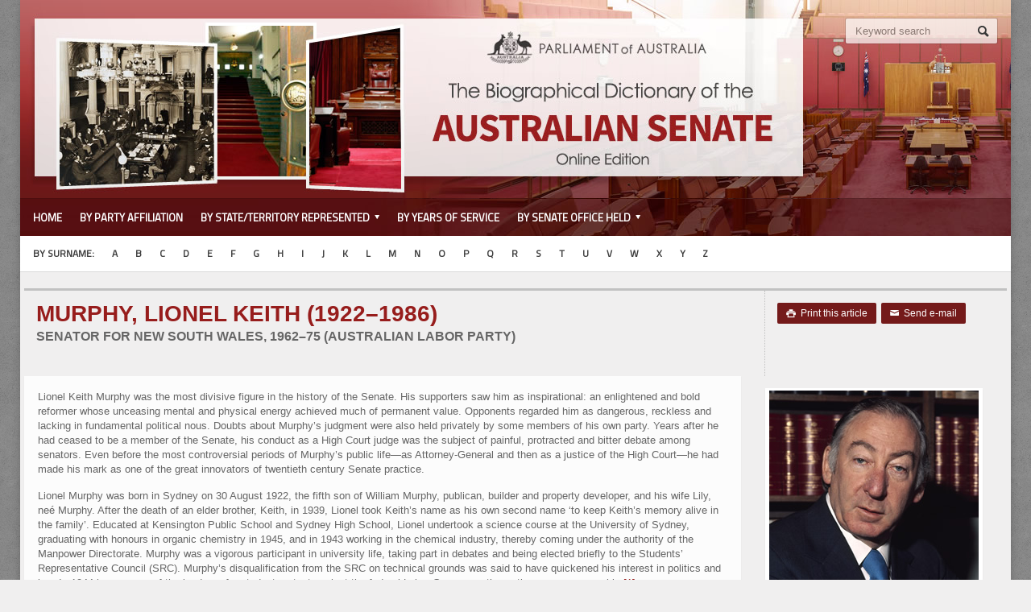

--- FILE ---
content_type: text/html; charset=UTF-8
request_url: https://biography.senate.gov.au/murphy-lionel-keith/
body_size: 23194
content:
<!DOCTYPE html>

<!-- BEGIN html -->
<html xmlns="http://www.w3.org/1999/xhtml" lang="en-US">

	<!-- BEGIN head -->
	<head>
        <!-- Google tag (gtag.js) -->
        <script async src="https://www.googletagmanager.com/gtag/js?id=G-9PKBR0JDXH"></script>
        <script>
          window.dataLayer = window.dataLayer || [];
          function gtag(){dataLayer.push(arguments);}
          gtag('js', new Date());

          gtag('config', 'G-9PKBR0JDXH');
        </script>
		<!-- Title -->
		<title>
			MURPHY, Lionel Keith (1922–1986) Senator for New South Wales, 1962–75 (Australian Labor Party) | The Biographical Dictionary of the Australian Senate		</title>

		<!-- Meta Tags -->
		<meta http-equiv="content-type" content="text/html; charset=UTF-8" />
		<meta name="viewport" content="width=device-width, initial-scale=1, maximum-scale=1" />
		
		<!-- Favicon -->
					<link rel="shortcut icon" href="https://biography.senate.gov.au/wp-content/themes/allegro-theme-child/images/favicon.ico" type="image/x-icon" />
				
		<link rel="alternate" type="application/rss+xml" href="https://biography.senate.gov.au/feed/" title="The Biographical Dictionary of the Australian Senate latest posts" />
		<link rel="alternate" type="application/rss+xml" href="https://biography.senate.gov.au/comments/feed/" title="The Biographical Dictionary of the Australian Senate latest comments" />
		<link rel="pingback" href="https://biography.senate.gov.au/xmlrpc.php" />
		<meta name='robots' content='max-image-preview:large' />
<link rel='dns-prefetch' href='//fonts.googleapis.com' />
<link rel="alternate" type="application/rss+xml" title="The Biographical Dictionary of the Australian Senate &raquo; Feed" href="https://biography.senate.gov.au/feed/" />
<link rel="alternate" type="application/rss+xml" title="The Biographical Dictionary of the Australian Senate &raquo; Comments Feed" href="https://biography.senate.gov.au/comments/feed/" />
<script type="text/javascript">
/* <![CDATA[ */
window._wpemojiSettings = {"baseUrl":"https:\/\/s.w.org\/images\/core\/emoji\/14.0.0\/72x72\/","ext":".png","svgUrl":"https:\/\/s.w.org\/images\/core\/emoji\/14.0.0\/svg\/","svgExt":".svg","source":{"concatemoji":"https:\/\/biography.senate.gov.au\/wp-includes\/js\/wp-emoji-release.min.js?ver=6.4.7"}};
/*! This file is auto-generated */
!function(i,n){var o,s,e;function c(e){try{var t={supportTests:e,timestamp:(new Date).valueOf()};sessionStorage.setItem(o,JSON.stringify(t))}catch(e){}}function p(e,t,n){e.clearRect(0,0,e.canvas.width,e.canvas.height),e.fillText(t,0,0);var t=new Uint32Array(e.getImageData(0,0,e.canvas.width,e.canvas.height).data),r=(e.clearRect(0,0,e.canvas.width,e.canvas.height),e.fillText(n,0,0),new Uint32Array(e.getImageData(0,0,e.canvas.width,e.canvas.height).data));return t.every(function(e,t){return e===r[t]})}function u(e,t,n){switch(t){case"flag":return n(e,"\ud83c\udff3\ufe0f\u200d\u26a7\ufe0f","\ud83c\udff3\ufe0f\u200b\u26a7\ufe0f")?!1:!n(e,"\ud83c\uddfa\ud83c\uddf3","\ud83c\uddfa\u200b\ud83c\uddf3")&&!n(e,"\ud83c\udff4\udb40\udc67\udb40\udc62\udb40\udc65\udb40\udc6e\udb40\udc67\udb40\udc7f","\ud83c\udff4\u200b\udb40\udc67\u200b\udb40\udc62\u200b\udb40\udc65\u200b\udb40\udc6e\u200b\udb40\udc67\u200b\udb40\udc7f");case"emoji":return!n(e,"\ud83e\udef1\ud83c\udffb\u200d\ud83e\udef2\ud83c\udfff","\ud83e\udef1\ud83c\udffb\u200b\ud83e\udef2\ud83c\udfff")}return!1}function f(e,t,n){var r="undefined"!=typeof WorkerGlobalScope&&self instanceof WorkerGlobalScope?new OffscreenCanvas(300,150):i.createElement("canvas"),a=r.getContext("2d",{willReadFrequently:!0}),o=(a.textBaseline="top",a.font="600 32px Arial",{});return e.forEach(function(e){o[e]=t(a,e,n)}),o}function t(e){var t=i.createElement("script");t.src=e,t.defer=!0,i.head.appendChild(t)}"undefined"!=typeof Promise&&(o="wpEmojiSettingsSupports",s=["flag","emoji"],n.supports={everything:!0,everythingExceptFlag:!0},e=new Promise(function(e){i.addEventListener("DOMContentLoaded",e,{once:!0})}),new Promise(function(t){var n=function(){try{var e=JSON.parse(sessionStorage.getItem(o));if("object"==typeof e&&"number"==typeof e.timestamp&&(new Date).valueOf()<e.timestamp+604800&&"object"==typeof e.supportTests)return e.supportTests}catch(e){}return null}();if(!n){if("undefined"!=typeof Worker&&"undefined"!=typeof OffscreenCanvas&&"undefined"!=typeof URL&&URL.createObjectURL&&"undefined"!=typeof Blob)try{var e="postMessage("+f.toString()+"("+[JSON.stringify(s),u.toString(),p.toString()].join(",")+"));",r=new Blob([e],{type:"text/javascript"}),a=new Worker(URL.createObjectURL(r),{name:"wpTestEmojiSupports"});return void(a.onmessage=function(e){c(n=e.data),a.terminate(),t(n)})}catch(e){}c(n=f(s,u,p))}t(n)}).then(function(e){for(var t in e)n.supports[t]=e[t],n.supports.everything=n.supports.everything&&n.supports[t],"flag"!==t&&(n.supports.everythingExceptFlag=n.supports.everythingExceptFlag&&n.supports[t]);n.supports.everythingExceptFlag=n.supports.everythingExceptFlag&&!n.supports.flag,n.DOMReady=!1,n.readyCallback=function(){n.DOMReady=!0}}).then(function(){return e}).then(function(){var e;n.supports.everything||(n.readyCallback(),(e=n.source||{}).concatemoji?t(e.concatemoji):e.wpemoji&&e.twemoji&&(t(e.twemoji),t(e.wpemoji)))}))}((window,document),window._wpemojiSettings);
/* ]]> */
</script>
<link rel='stylesheet' id='wpcfs-form-css' href='https://biography.senate.gov.au/wp-content/plugins/wp-custom-fields-search/templates/form.css?ver=6.4.7' type='text/css' media='all' />
<style id='wp-emoji-styles-inline-css' type='text/css'>

	img.wp-smiley, img.emoji {
		display: inline !important;
		border: none !important;
		box-shadow: none !important;
		height: 1em !important;
		width: 1em !important;
		margin: 0 0.07em !important;
		vertical-align: -0.1em !important;
		background: none !important;
		padding: 0 !important;
	}
</style>
<link rel='stylesheet' id='wp-block-library-css' href='https://biography.senate.gov.au/wp-includes/css/dist/block-library/style.min.css?ver=6.4.7' type='text/css' media='all' />
<style id='classic-theme-styles-inline-css' type='text/css'>
/*! This file is auto-generated */
.wp-block-button__link{color:#fff;background-color:#32373c;border-radius:9999px;box-shadow:none;text-decoration:none;padding:calc(.667em + 2px) calc(1.333em + 2px);font-size:1.125em}.wp-block-file__button{background:#32373c;color:#fff;text-decoration:none}
</style>
<style id='global-styles-inline-css' type='text/css'>
body{--wp--preset--color--black: #000000;--wp--preset--color--cyan-bluish-gray: #abb8c3;--wp--preset--color--white: #ffffff;--wp--preset--color--pale-pink: #f78da7;--wp--preset--color--vivid-red: #cf2e2e;--wp--preset--color--luminous-vivid-orange: #ff6900;--wp--preset--color--luminous-vivid-amber: #fcb900;--wp--preset--color--light-green-cyan: #7bdcb5;--wp--preset--color--vivid-green-cyan: #00d084;--wp--preset--color--pale-cyan-blue: #8ed1fc;--wp--preset--color--vivid-cyan-blue: #0693e3;--wp--preset--color--vivid-purple: #9b51e0;--wp--preset--gradient--vivid-cyan-blue-to-vivid-purple: linear-gradient(135deg,rgba(6,147,227,1) 0%,rgb(155,81,224) 100%);--wp--preset--gradient--light-green-cyan-to-vivid-green-cyan: linear-gradient(135deg,rgb(122,220,180) 0%,rgb(0,208,130) 100%);--wp--preset--gradient--luminous-vivid-amber-to-luminous-vivid-orange: linear-gradient(135deg,rgba(252,185,0,1) 0%,rgba(255,105,0,1) 100%);--wp--preset--gradient--luminous-vivid-orange-to-vivid-red: linear-gradient(135deg,rgba(255,105,0,1) 0%,rgb(207,46,46) 100%);--wp--preset--gradient--very-light-gray-to-cyan-bluish-gray: linear-gradient(135deg,rgb(238,238,238) 0%,rgb(169,184,195) 100%);--wp--preset--gradient--cool-to-warm-spectrum: linear-gradient(135deg,rgb(74,234,220) 0%,rgb(151,120,209) 20%,rgb(207,42,186) 40%,rgb(238,44,130) 60%,rgb(251,105,98) 80%,rgb(254,248,76) 100%);--wp--preset--gradient--blush-light-purple: linear-gradient(135deg,rgb(255,206,236) 0%,rgb(152,150,240) 100%);--wp--preset--gradient--blush-bordeaux: linear-gradient(135deg,rgb(254,205,165) 0%,rgb(254,45,45) 50%,rgb(107,0,62) 100%);--wp--preset--gradient--luminous-dusk: linear-gradient(135deg,rgb(255,203,112) 0%,rgb(199,81,192) 50%,rgb(65,88,208) 100%);--wp--preset--gradient--pale-ocean: linear-gradient(135deg,rgb(255,245,203) 0%,rgb(182,227,212) 50%,rgb(51,167,181) 100%);--wp--preset--gradient--electric-grass: linear-gradient(135deg,rgb(202,248,128) 0%,rgb(113,206,126) 100%);--wp--preset--gradient--midnight: linear-gradient(135deg,rgb(2,3,129) 0%,rgb(40,116,252) 100%);--wp--preset--font-size--small: 13px;--wp--preset--font-size--medium: 20px;--wp--preset--font-size--large: 36px;--wp--preset--font-size--x-large: 42px;--wp--preset--spacing--20: 0.44rem;--wp--preset--spacing--30: 0.67rem;--wp--preset--spacing--40: 1rem;--wp--preset--spacing--50: 1.5rem;--wp--preset--spacing--60: 2.25rem;--wp--preset--spacing--70: 3.38rem;--wp--preset--spacing--80: 5.06rem;--wp--preset--shadow--natural: 6px 6px 9px rgba(0, 0, 0, 0.2);--wp--preset--shadow--deep: 12px 12px 50px rgba(0, 0, 0, 0.4);--wp--preset--shadow--sharp: 6px 6px 0px rgba(0, 0, 0, 0.2);--wp--preset--shadow--outlined: 6px 6px 0px -3px rgba(255, 255, 255, 1), 6px 6px rgba(0, 0, 0, 1);--wp--preset--shadow--crisp: 6px 6px 0px rgba(0, 0, 0, 1);}:where(.is-layout-flex){gap: 0.5em;}:where(.is-layout-grid){gap: 0.5em;}body .is-layout-flow > .alignleft{float: left;margin-inline-start: 0;margin-inline-end: 2em;}body .is-layout-flow > .alignright{float: right;margin-inline-start: 2em;margin-inline-end: 0;}body .is-layout-flow > .aligncenter{margin-left: auto !important;margin-right: auto !important;}body .is-layout-constrained > .alignleft{float: left;margin-inline-start: 0;margin-inline-end: 2em;}body .is-layout-constrained > .alignright{float: right;margin-inline-start: 2em;margin-inline-end: 0;}body .is-layout-constrained > .aligncenter{margin-left: auto !important;margin-right: auto !important;}body .is-layout-constrained > :where(:not(.alignleft):not(.alignright):not(.alignfull)){max-width: var(--wp--style--global--content-size);margin-left: auto !important;margin-right: auto !important;}body .is-layout-constrained > .alignwide{max-width: var(--wp--style--global--wide-size);}body .is-layout-flex{display: flex;}body .is-layout-flex{flex-wrap: wrap;align-items: center;}body .is-layout-flex > *{margin: 0;}body .is-layout-grid{display: grid;}body .is-layout-grid > *{margin: 0;}:where(.wp-block-columns.is-layout-flex){gap: 2em;}:where(.wp-block-columns.is-layout-grid){gap: 2em;}:where(.wp-block-post-template.is-layout-flex){gap: 1.25em;}:where(.wp-block-post-template.is-layout-grid){gap: 1.25em;}.has-black-color{color: var(--wp--preset--color--black) !important;}.has-cyan-bluish-gray-color{color: var(--wp--preset--color--cyan-bluish-gray) !important;}.has-white-color{color: var(--wp--preset--color--white) !important;}.has-pale-pink-color{color: var(--wp--preset--color--pale-pink) !important;}.has-vivid-red-color{color: var(--wp--preset--color--vivid-red) !important;}.has-luminous-vivid-orange-color{color: var(--wp--preset--color--luminous-vivid-orange) !important;}.has-luminous-vivid-amber-color{color: var(--wp--preset--color--luminous-vivid-amber) !important;}.has-light-green-cyan-color{color: var(--wp--preset--color--light-green-cyan) !important;}.has-vivid-green-cyan-color{color: var(--wp--preset--color--vivid-green-cyan) !important;}.has-pale-cyan-blue-color{color: var(--wp--preset--color--pale-cyan-blue) !important;}.has-vivid-cyan-blue-color{color: var(--wp--preset--color--vivid-cyan-blue) !important;}.has-vivid-purple-color{color: var(--wp--preset--color--vivid-purple) !important;}.has-black-background-color{background-color: var(--wp--preset--color--black) !important;}.has-cyan-bluish-gray-background-color{background-color: var(--wp--preset--color--cyan-bluish-gray) !important;}.has-white-background-color{background-color: var(--wp--preset--color--white) !important;}.has-pale-pink-background-color{background-color: var(--wp--preset--color--pale-pink) !important;}.has-vivid-red-background-color{background-color: var(--wp--preset--color--vivid-red) !important;}.has-luminous-vivid-orange-background-color{background-color: var(--wp--preset--color--luminous-vivid-orange) !important;}.has-luminous-vivid-amber-background-color{background-color: var(--wp--preset--color--luminous-vivid-amber) !important;}.has-light-green-cyan-background-color{background-color: var(--wp--preset--color--light-green-cyan) !important;}.has-vivid-green-cyan-background-color{background-color: var(--wp--preset--color--vivid-green-cyan) !important;}.has-pale-cyan-blue-background-color{background-color: var(--wp--preset--color--pale-cyan-blue) !important;}.has-vivid-cyan-blue-background-color{background-color: var(--wp--preset--color--vivid-cyan-blue) !important;}.has-vivid-purple-background-color{background-color: var(--wp--preset--color--vivid-purple) !important;}.has-black-border-color{border-color: var(--wp--preset--color--black) !important;}.has-cyan-bluish-gray-border-color{border-color: var(--wp--preset--color--cyan-bluish-gray) !important;}.has-white-border-color{border-color: var(--wp--preset--color--white) !important;}.has-pale-pink-border-color{border-color: var(--wp--preset--color--pale-pink) !important;}.has-vivid-red-border-color{border-color: var(--wp--preset--color--vivid-red) !important;}.has-luminous-vivid-orange-border-color{border-color: var(--wp--preset--color--luminous-vivid-orange) !important;}.has-luminous-vivid-amber-border-color{border-color: var(--wp--preset--color--luminous-vivid-amber) !important;}.has-light-green-cyan-border-color{border-color: var(--wp--preset--color--light-green-cyan) !important;}.has-vivid-green-cyan-border-color{border-color: var(--wp--preset--color--vivid-green-cyan) !important;}.has-pale-cyan-blue-border-color{border-color: var(--wp--preset--color--pale-cyan-blue) !important;}.has-vivid-cyan-blue-border-color{border-color: var(--wp--preset--color--vivid-cyan-blue) !important;}.has-vivid-purple-border-color{border-color: var(--wp--preset--color--vivid-purple) !important;}.has-vivid-cyan-blue-to-vivid-purple-gradient-background{background: var(--wp--preset--gradient--vivid-cyan-blue-to-vivid-purple) !important;}.has-light-green-cyan-to-vivid-green-cyan-gradient-background{background: var(--wp--preset--gradient--light-green-cyan-to-vivid-green-cyan) !important;}.has-luminous-vivid-amber-to-luminous-vivid-orange-gradient-background{background: var(--wp--preset--gradient--luminous-vivid-amber-to-luminous-vivid-orange) !important;}.has-luminous-vivid-orange-to-vivid-red-gradient-background{background: var(--wp--preset--gradient--luminous-vivid-orange-to-vivid-red) !important;}.has-very-light-gray-to-cyan-bluish-gray-gradient-background{background: var(--wp--preset--gradient--very-light-gray-to-cyan-bluish-gray) !important;}.has-cool-to-warm-spectrum-gradient-background{background: var(--wp--preset--gradient--cool-to-warm-spectrum) !important;}.has-blush-light-purple-gradient-background{background: var(--wp--preset--gradient--blush-light-purple) !important;}.has-blush-bordeaux-gradient-background{background: var(--wp--preset--gradient--blush-bordeaux) !important;}.has-luminous-dusk-gradient-background{background: var(--wp--preset--gradient--luminous-dusk) !important;}.has-pale-ocean-gradient-background{background: var(--wp--preset--gradient--pale-ocean) !important;}.has-electric-grass-gradient-background{background: var(--wp--preset--gradient--electric-grass) !important;}.has-midnight-gradient-background{background: var(--wp--preset--gradient--midnight) !important;}.has-small-font-size{font-size: var(--wp--preset--font-size--small) !important;}.has-medium-font-size{font-size: var(--wp--preset--font-size--medium) !important;}.has-large-font-size{font-size: var(--wp--preset--font-size--large) !important;}.has-x-large-font-size{font-size: var(--wp--preset--font-size--x-large) !important;}
.wp-block-navigation a:where(:not(.wp-element-button)){color: inherit;}
:where(.wp-block-post-template.is-layout-flex){gap: 1.25em;}:where(.wp-block-post-template.is-layout-grid){gap: 1.25em;}
:where(.wp-block-columns.is-layout-flex){gap: 2em;}:where(.wp-block-columns.is-layout-grid){gap: 2em;}
.wp-block-pullquote{font-size: 1.5em;line-height: 1.6;}
</style>
<link rel='stylesheet' id='google-fonts-1-css' href='https://fonts.googleapis.com/css?family=Titillium+Web&#038;ver=6.4.7' type='text/css' media='all' />
<link rel='stylesheet' id='reset-css' href='https://biography.senate.gov.au/wp-content/themes/allegro-theme/css/reset.css?ver=6.4.7' type='text/css' media='all' />
<link rel='stylesheet' id='main-stylesheet-css' href='https://biography.senate.gov.au/wp-content/themes/allegro-theme/css/main-stylesheet.css?ver=6.4.7' type='text/css' media='all' />
<link rel='stylesheet' id='shortcodes-css' href='https://biography.senate.gov.au/wp-content/themes/allegro-theme/css/shortcode.css?ver=6.4.7' type='text/css' media='all' />
<link rel='stylesheet' id='lightbox-css' href='https://biography.senate.gov.au/wp-content/themes/allegro-theme/css/lightbox.css?ver=6.4.7' type='text/css' media='all' />
<link rel='stylesheet' id='dragscroll-css' href='https://biography.senate.gov.au/wp-content/themes/allegro-theme/css/jquery.dragscroll.css?ver=6.4.7' type='text/css' media='all' />
<link rel='stylesheet' id='responsive-css' href='https://biography.senate.gov.au/wp-content/themes/allegro-theme/css/responsive.css?ver=6.4.7' type='text/css' media='all' />
<!--[if lt IE 8]>
<link rel='stylesheet' id='ie-only-styles-css' href='https://biography.senate.gov.au/wp-content/themes/allegro-theme/css/ie-ancient.css?ver=6.4.7' type='text/css' media='all' />
<![endif]-->
<link rel='stylesheet' id='fonts-css' href='https://biography.senate.gov.au/wp-content/themes/allegro-theme/css/fonts.php?ver=6.4.7' type='text/css' media='all' />
<link rel='stylesheet' id='dynamic-css-css' href='https://biography.senate.gov.au/wp-content/themes/allegro-theme/css/dynamic-css.php?ver=6.4.7' type='text/css' media='all' />
<link rel='stylesheet' id='style-css' href='https://biography.senate.gov.au/wp-content/themes/allegro-theme-child/style.css?ver=6.4.7' type='text/css' media='all' />
<script type="text/javascript" id="jquery-core-js-extra">
/* <![CDATA[ */
var ot = {"adminUrl":"https:\/\/biography.senate.gov.au\/wp-admin\/admin-ajax.php","gallery_id":"","galleryCat":"","imageUrl":"https:\/\/biography.senate.gov.au\/wp-content\/themes\/allegro-theme\/images\/","cssUrl":"https:\/\/biography.senate.gov.au\/wp-content\/themes\/allegro-theme\/css\/","themeUrl":"https:\/\/biography.senate.gov.au\/wp-content\/themes\/allegro-theme"};
/* ]]> */
</script>
<script type="text/javascript" src="https://biography.senate.gov.au/wp-includes/js/jquery/jquery.min.js?ver=3.7.1" id="jquery-core-js"></script>
<script type="text/javascript" src="https://biography.senate.gov.au/wp-includes/js/jquery/jquery-migrate.min.js?ver=3.4.1" id="jquery-migrate-js"></script>
<link rel="https://api.w.org/" href="https://biography.senate.gov.au/wp-json/" /><link rel="alternate" type="application/json" href="https://biography.senate.gov.au/wp-json/wp/v2/posts/1860" /><link rel="EditURI" type="application/rsd+xml" title="RSD" href="https://biography.senate.gov.au/xmlrpc.php?rsd" />
<link rel="canonical" href="https://biography.senate.gov.au/murphy-lionel-keith/" />
<link rel='shortlink' href='https://biography.senate.gov.au/?p=1860' />
<link rel="alternate" type="application/json+oembed" href="https://biography.senate.gov.au/wp-json/oembed/1.0/embed?url=https%3A%2F%2Fbiography.senate.gov.au%2Fmurphy-lionel-keith%2F" />
<link rel="alternate" type="text/xml+oembed" href="https://biography.senate.gov.au/wp-json/oembed/1.0/embed?url=https%3A%2F%2Fbiography.senate.gov.au%2Fmurphy-lionel-keith%2F&#038;format=xml" />

        <!-- END head -->
	</head>
	
	<!-- BEGIN body -->
	<body class="post-template-default single single-post postid-1860 single-format-standard" style="background-image: url(https://biography.senate.gov.au/wp-content/themes/allegro-theme/images/background-texture-2.jpg); background-position: top center; background-repeat: repeat;">
			
					<!-- BEGIN .boxed -->
		<div class="boxed active">
			
			<!-- BEGIN .header -->
			<div class="header">
				
				<!-- BEGIN .wrapper -->
				<div class="wrapper">

					<div class="header-logo">
													<a href="https://biography.senate.gov.au"><img src="https://biography.senate.gov.au/wp-content/uploads/2014/02/topbanner.png" alt="The Biographical Dictionary of the Australian Senate" /></a>
											</div>

					<div class="header-menu">
																	</div>

					<div class="header-addons">
																		<div class="header-search">
							<form method="get" action="https://biography.senate.gov.au" name="searchform">
								<input type="text" placeholder="Keyword search" value="Keyword search" class="search-input" name="s" id="s" style="color:#666" onfocus="this.value='';this.style.color='#000';this.onfocus='';" />
								<input type="submit" value="Search" class="search-button" />
							</form>
						</div>
											</div>
					
				<!-- END .wrapper -->
				</div>

				<div class="main-menu">
					
					<!-- BEGIN .wrapper -->
					<div class="wrapper">

						<ul class="the-menu transition-active menu" rel="Main Menu"><li id="menu-item-2445" class="menu-item menu-item-type-custom menu-item-object-custom menu-item-home"><a title="Home" href="https://biography.senate.gov.au">Home</a></li>
<li id="menu-item-2552" class="menu-item menu-item-type-post_type menu-item-object-page"><a title="By Party Affiliation" href="https://biography.senate.gov.au/by-party-affiliation/">By Party Affiliation</a></li>
<li id="menu-item-259" class="menu-item menu-item-type-taxonomy menu-item-object-category current-post-ancestor menu-item-has-children ot-dropdown"><a title="By State/Territory represented" href="https://biography.senate.gov.au/category/state/"><span>By State/Territory represented</span></a>
<ul class="sub-menu">
	<li id="menu-item-244" class="menu-item menu-item-type-taxonomy menu-item-object-category"><a title="Australian Capital Territory" href="https://biography.senate.gov.au/category/state/act/">Australian Capital Territory</a></li>
	<li id="menu-item-254" class="menu-item menu-item-type-taxonomy menu-item-object-category current-post-ancestor current-menu-parent current-post-parent"><a title="New South Wales" href="https://biography.senate.gov.au/category/state/nsw/">New South Wales</a></li>
	<li id="menu-item-255" class="menu-item menu-item-type-taxonomy menu-item-object-category"><a title="Northern Territory" href="https://biography.senate.gov.au/category/state/nt/">Northern Territory</a></li>
	<li id="menu-item-257" class="menu-item menu-item-type-taxonomy menu-item-object-category"><a title="Queensland" href="https://biography.senate.gov.au/category/state/qld/">Queensland</a></li>
	<li id="menu-item-258" class="menu-item menu-item-type-taxonomy menu-item-object-category"><a title="South Australia" href="https://biography.senate.gov.au/category/state/sa/">South Australia</a></li>
	<li id="menu-item-260" class="menu-item menu-item-type-taxonomy menu-item-object-category"><a title="Tasmania" href="https://biography.senate.gov.au/category/state/tas/">Tasmania</a></li>
	<li id="menu-item-262" class="menu-item menu-item-type-taxonomy menu-item-object-category"><a title="Victoria" href="https://biography.senate.gov.au/category/state/vic/">Victoria</a></li>
	<li id="menu-item-263" class="menu-item menu-item-type-taxonomy menu-item-object-category"><a title="Western Australia" href="https://biography.senate.gov.au/category/state/wa/">Western Australia</a></li>
</ul>
</li>
<li id="menu-item-486" class="menu-item menu-item-type-post_type menu-item-object-page"><a title="By years of service" href="https://biography.senate.gov.au/years-service/">By years of service</a></li>
<li id="menu-item-2446" class="menu-item menu-item-type-custom menu-item-object-custom menu-item-has-children ot-dropdown"><a title="By Senate office held"><span>By Senate office held</span></a>
<ul class="sub-menu">
	<li id="menu-item-2503" class="menu-item menu-item-type-post_type menu-item-object-page"><a title="Presidents of the Senate" href="https://biography.senate.gov.au/presidents/">Presidents of the Senate</a></li>
	<li id="menu-item-562" class="menu-item menu-item-type-post_type menu-item-object-page"><a title="Chairmen of Committees in the Senate" href="https://biography.senate.gov.au/chairmen/">Chairmen of Committees in the Senate</a></li>
	<li id="menu-item-556" class="menu-item menu-item-type-post_type menu-item-object-page"><a title="Leaders of the Government in the Senate" href="https://biography.senate.gov.au/gov_leaders/">Leaders of the Government in the Senate</a></li>
	<li id="menu-item-307" class="menu-item menu-item-type-post_type menu-item-object-page"><a title="Leaders of the Opposition in the Senate" href="https://biography.senate.gov.au/opp_leaders/">Leaders of the Opposition in the Senate</a></li>
</ul>
</li>
</ul>
					<!-- END .wrapper -->
					</div>

				</div>

									<div class="secondary-menu">
						
						<!-- BEGIN .wrapper -->
						<div class="wrapper">
							<ul><li id="menu-item-2604" class="menu-item menu-item-type-custom menu-item-object-custom menu-item-2604"><a title="Browse by surname">By surname:</a></li>
<li id="menu-item-423" class="menu-item menu-item-type-custom menu-item-object-custom menu-item-423"><a title="A" href="/category/a/">A</a></li>
<li id="menu-item-424" class="menu-item menu-item-type-custom menu-item-object-custom menu-item-424"><a title="B" href="https://biography.senate.gov.au/category/b/">B</a></li>
<li id="menu-item-425" class="menu-item menu-item-type-custom menu-item-object-custom menu-item-425"><a title="C" href="https://biography.senate.gov.au/category/c/">C</a></li>
<li id="menu-item-426" class="menu-item menu-item-type-custom menu-item-object-custom menu-item-426"><a title="D" href="https://biography.senate.gov.au/category/d/">D</a></li>
<li id="menu-item-427" class="menu-item menu-item-type-custom menu-item-object-custom menu-item-427"><a title="E" href="https://biography.senate.gov.au/category/e/">E</a></li>
<li id="menu-item-428" class="menu-item menu-item-type-custom menu-item-object-custom menu-item-428"><a title="F" href="https://biography.senate.gov.au/category/f/">F</a></li>
<li id="menu-item-429" class="menu-item menu-item-type-custom menu-item-object-custom menu-item-429"><a title="G" href="https://biography.senate.gov.au/category/g/">G</a></li>
<li id="menu-item-430" class="menu-item menu-item-type-custom menu-item-object-custom menu-item-430"><a title="H" href="https://biography.senate.gov.au/category/h/">H</a></li>
<li id="menu-item-431" class="menu-item menu-item-type-custom menu-item-object-custom menu-item-431"><a title="I" href="https://biography.senate.gov.au/category/i/">I</a></li>
<li id="menu-item-432" class="menu-item menu-item-type-custom menu-item-object-custom menu-item-432"><a title="J" href="https://biography.senate.gov.au/category/j/">J</a></li>
<li id="menu-item-433" class="menu-item menu-item-type-custom menu-item-object-custom menu-item-433"><a title="K" href="https://biography.senate.gov.au/category/k/">K</a></li>
<li id="menu-item-434" class="menu-item menu-item-type-custom menu-item-object-custom menu-item-434"><a title="L" href="https://biography.senate.gov.au/category/l/">L</a></li>
<li id="menu-item-435" class="menu-item menu-item-type-custom menu-item-object-custom menu-item-435"><a title="M" href="https://biography.senate.gov.au/category/m/">M</a></li>
<li id="menu-item-436" class="menu-item menu-item-type-custom menu-item-object-custom menu-item-436"><a title="N" href="https://biography.senate.gov.au/category/n/">N</a></li>
<li id="menu-item-437" class="menu-item menu-item-type-custom menu-item-object-custom menu-item-437"><a title="O" href="https://biography.senate.gov.au/category/o/">O</a></li>
<li id="menu-item-438" class="menu-item menu-item-type-custom menu-item-object-custom menu-item-438"><a title="P" href="https://biography.senate.gov.au/category/p/">P</a></li>
<li id="menu-item-439" class="menu-item menu-item-type-custom menu-item-object-custom menu-item-439"><a title="Q" href="https://biography.senate.gov.au/category/q/">Q</a></li>
<li id="menu-item-440" class="menu-item menu-item-type-custom menu-item-object-custom menu-item-440"><a title="R" href="https://biography.senate.gov.au/category/r/">R</a></li>
<li id="menu-item-441" class="menu-item menu-item-type-custom menu-item-object-custom menu-item-441"><a title="S" href="https://biography.senate.gov.au/category/s/">S</a></li>
<li id="menu-item-442" class="menu-item menu-item-type-custom menu-item-object-custom menu-item-442"><a title="T" href="https://biography.senate.gov.au/category/t/">T</a></li>
<li id="menu-item-443" class="menu-item menu-item-type-custom menu-item-object-custom menu-item-443"><a title="U" href="https://biography.senate.gov.au/category/u/">U</a></li>
<li id="menu-item-444" class="menu-item menu-item-type-custom menu-item-object-custom menu-item-444"><a title="V" href="https://biography.senate.gov.au/category/v/">V</a></li>
<li id="menu-item-445" class="menu-item menu-item-type-custom menu-item-object-custom menu-item-445"><a title="W" href="https://biography.senate.gov.au/category/w/">W</a></li>
<li id="menu-item-446" class="menu-item menu-item-type-custom menu-item-object-custom menu-item-446"><a title="X" href="https://biography.senate.gov.au/category/x/">X</a></li>
<li id="menu-item-447" class="menu-item menu-item-type-custom menu-item-object-custom menu-item-447"><a title="Y" href="https://biography.senate.gov.au/category/y/">Y</a></li>
<li id="menu-item-448" class="menu-item menu-item-type-custom menu-item-object-custom menu-item-448"><a title="Z" href="https://biography.senate.gov.au/category/z/">Z</a></li>
</ul>						<!-- END .wrapper -->
						</div>

					</div>
				
			<!-- END .header -->
			</div>
			
			<!-- BEGIN .content -->
			<div class="content">
				<!-- BEGIN .wrapper -->
				<div class="wrapper">
															
				
<div class="main-content">
	<div class="full-width">
	
	<div class="article-title">
		
								<div class="share-block right">
											<div>
											<a href="javascript:printArticle();" class="small-button"><span class="icon-text">&#59158;</span>&nbsp;&nbsp;Print this article</a>
																<a href="/cdn-cgi/l/email-protection#[base64]" target="_blank" title="MURPHY, Lionel Keith (1922–1986)&lt;br /&gt; &lt;span class=subheader&gt;Senator for New South Wales, 1962–75 (Australian Labor Party)&lt;/span&gt;" class="small-button"><span class="icon-text">&#9993;</span>&nbsp;&nbsp;Send e-mail</a>
									</div>
				
			</div>
				<h1>MURPHY, Lionel Keith (1922–1986)<br /> <span class=subheader>Senator for New South Wales, 1962–75 (Australian Labor Party)</span></h1>
	</div>

</div>				
		<!-- BEGIN .main-page -->
		<div class="main-page left">

							<!-- BEGIN .single-block -->
				<div class="single-block">
							<!-- BEGIN .content-block -->
				<div class="content-block main left">
				<div class="block">
											<div class="block-content post-1860 post type-post status-publish format-standard has-post-thumbnail hentry category-alp category-m category-nsw tag-geoffrey-browne">
								
							<div class="shortcode-content">
								<div class="paragraph-row">
																			<div class="column12">
									
										<div>
<p>Lionel Keith Murphy was the most divisive figure in the history of the Senate. His supporters saw him as inspirational: an enlightened and bold reformer whose unceasing mental and physical energy achieved much of permanent value. Opponents regarded him as dangerous, reckless and lacking in fundamental political nous. Doubts about Murphy’s judgment were also held privately by some members of his own party. Years after he had ceased to be a member of the Senate, his conduct as a High Court judge was the subject of painful, protracted and bitter debate among senators. Even before the most controversial periods of Murphy’s public life—as Attorney-General and then as a justice of the High Court—he had made his mark as one of the great innovators of twentieth century Senate practice.</p>
<p>Lionel Murphy was born in Sydney on 30 August 1922, the fifth son of William Murphy, publican, builder and property developer, and his wife Lily, neé Murphy. After the death of an elder brother, Keith, in 1939, Lionel took Keith’s name as his own second name ‘to keep Keith’s memory alive in the family’. Educated at Kensington Public School and Sydney High School, Lionel undertook a science course at the University of Sydney, graduating with honours in organic chemistry in 1945, and in 1943 working in the chemical industry, thereby coming under the authority of the Manpower Directorate.<strong> </strong>Murphy was a vigorous participant in university life, taking part in debates and being elected briefly to the Students’ Representative Council (SRC). Murphy’s disqualification from the SRC on technical grounds was said to have quickened his interest in politics and law. In 1944 he was one of the leaders of a student protest against the federal Labor Government’s wartime press censorship.<a id="_ednref1"></a><a href="#_edn1">[1]</a></p>
<p>Murphy began law at the University of Sydney in 1945 and worked with intensity, graduating with honours in 1949. He took the unusual step of gaining admission to the New South Wales Bar before completing his degree. Admitted to the Bar on 2 May 1947, Murphy practised successfully in industrial law, an especially turbulent area in the 1950s. He appeared in major cases on behalf of left-wing unionists fighting against control of their unions by right-wing ‘Groupers’; his legal adversaries included the future Governor-General of Australia, John Kerr, and <a title="James Robert McLelland" href="mcclelland-james-robert">James McClelland</a>. Murphy was appointed QC in New South Wales in December 1960 and in Victoria in September 1961. Through his legal work he grew close to Ray Gietzelt, elected general secretary of the Federated Miscellaneous Workers’ Union in 1955. Ray’s brother, Arthur Gietzelt, was ‘a legendary numbers man’ for the left in the New South Wales ALP. On 10 July 1954, at St John’s Church, Darlinghurst, Murphy married Russian-born Nina Morrow, née Vishegorodsky, but known as Svidersky, with whom he had a daughter.<a id="_ednref2"></a><a href="#_edn2">[2]</a></p>
<p>In 1956 Murphy unsuccessfully sought Labor preselection for the federal electorate of Phillip. Despite being regarded as ‘a sort of a demon figure’ by the right-wingers who controlled the New South Wales ALP, he tried for federal politics again in 1960, this time seeking a place on the Senate ticket. The state executive did not have the numbers to dominate Senate preselections, and the Gietzelt brothers used their considerable influence on his behalf. Murphy drew first position on the ballot paper, which carried with it the right to be the first to address the preselection convention. He made an eloquent presentation on the theme of civil liberties and to the surprise of many secured second spot on the ticket by one vote, after preferences.</p>
<p>Elected to the Senate at the general election of 9 December 1961, Murphy made his first speech on 29 August 1962. Although his party was committed to the abolition of the Senate—a position he later endorsed—Murphy began by praising the Senate as ‘the foremost debating chamber’ in Australia, saying that it had ‘achieved an international reputation for its supervision and control of delegated legislation’. The dominant theme of his address was the need for national long-term planning—in the economy, in setting targets for national development and migration, and in education. It was a characteristic of Murphy, probably in part as a result of his scientific training, that he believed problems could be solved by the energetic application of logical solutions.<a id="_ednref3"></a><a href="#_edn3">[3]</a></p>
<p>To Murphy, the natural condition of the Senate under proportional representation—that of an evenly divided chamber—was ‘not a bad thing for the country’. He considered that the House of Representatives had ‘ceased doing the things that it should be doing—reviewing legislation’, and that many things that were being given as a protection to the Parliament were being turned by the executive into weapons for its own use. ‘The Senate’, he said, ‘can help to stop this’. In 1963 he was ‘profoundly disturbed’ at the drafting of bills containing the words ‘in the opinion of the Governor-General’. This was a ‘kind of vice that has been creeping into legislation’ and raised the question ‘of the supremacy of the Parliament and the extent to which the Executive is to determine matters which thereafter become unexaminable as to their validity either in the courts of law or in the Houses of this Parliament’. Murphy, working with government senators <a title="Ian Alexander Christie Wood" href="wood-ian-alexander-christie">Wood</a> and <a title="Sir Reginald Charles Wright" href="wright-reginald-charles">Wright</a>, persuaded the Government to omit the words in one of the bills.<a id="_ednref4"></a><a href="#_edn4">[4]</a></p>
<p>Murphy’s energy, intellectual curiosity and readiness to speak in detail on any topic soon carried him to prominence as one of the Labor Party’s most effective Senate contributors. The Senate’s capacity to question, review and amend fitted neatly with two of his overriding concerns—civil liberties and the rights of the individual. Murphy raised persistent questions about censorship of books and films. In 1967 he claimed that one of the great myths in Australia was that of living in a free country. ‘There is’, he said, ‘a creeping erosion of … everyday rights’, instancing security dossiers, phone taps, limitations on freedom of expression of public servants, and conscription for service in Vietnam. He was a strong opponent of Australia’s involvement in that war. A passionate and persistent campaigner for the abolition of capital punishment, he introduced private senators’<strong> </strong>bills, which twice passed the Senate only to founder in the House of Representatives. Eventually, as Attorney-General, he secured the abolition of the death penalty in federal territories in 1973.<a id="_ednref5"></a><a href="#_edn5">[5]</a></p>
<p>In February 1967 Murphy was elected Leader of the Opposition in the Senate, defeating <a title="Donald Robert Willesee" href="willesee-donald-robert">Don Willesee</a> by four votes. Despite his elevation to leadership, he was not spared party factional battles and later that year had to fight hard for preselection, surviving a recount to maintain second spot on the party ticket. His relationship with the new party leader, Gough Whitlam, had never been easy and in April 1968 they clashed when Murphy voted against Whitlam in support of the Federal Executive’s exclusion of right-winger, Brian Harradine. Whitlam was far from comfortable with Murphy’s repeated assertions of the power of the Senate. Murphy was also regarded as a serious potential rival to Whitlam for the party leadership. At this time, one close observer, referring to Murphy as ‘extremely self-controlled’, said that in conversation he seemed to say only ‘what he thinks the listener needs to know’. Divorced from his first wife in 1967, Murphy married television presenter and model, Ingrid Gee (Grzonkowski), in Hong Kong on 19 November 1969. They had two sons..<a id="_ednref6"></a><a href="#_edn6">[6]</a></p>
<p>Murphy was highly creative in using the procedures and powers of the Senate to ensure that Parliament kept the Executive in check. One of his first acts when appointed Opposition Leader in the Senate in February 1967 was to assert the Senate’s right to meet at a time of its own choosing, rather than at the behest of the government. The resulting session of the Senate, in June, saw the disallowance of regulations increasing postal and telephone charges. Another matter related to contingent notices of motion, which enabled the suspension of standing orders by a simple majority and had been used by governments for the rapid transaction of parliamentary business. In 1968 Murphy established the precedent of private senators moving such motions.<a id="_ednref7"></a><a href="#_edn7">[7]</a></p>
<p>Murphy’s most significant achievement in the cause of parliamentary reform was his championing of the Senate committee system. <a title="James Rowland Odgers" href="odgers-james-rowland">J. R. Odgers</a>, had urged the expansion of the committee system as early as 1956. The effective public performance of several Senate select committees during the 1960s stimulated interest in the further development of committees. Labor parliamentarians, including Whitlam, who had proposed such a system in 1967, became a little less enthusiastic. Murphy, however, lent his exuberant and unconditional support to the establishment of a full system of legislative and general purpose committees, and guided the proposal through the Labor Caucus. In June 1970 the Senate, approved the introduction of both estimates and standing committees, with Murphy moving the motion to establish the latter. It was also Murphy who, in September, moved the first reference to one of the new standing committees.<a id="_ednref8"></a><a href="#_edn8">[8]</a></p>
<p>Murphy’s determination to make Parliament more effective and more accountable went hand in hand with the instincts of a ruthless and opportunistic politician. In 1970 he persuaded Caucus to oppose the States Receipts Duties (Administration) Bill in the Senate (the bill was defeated when the ALP and the Democratic Labor Party voted together), and to attempt subsequently to defeat the budget in that house, despite strong dissent from Arthur Calwell and Gough Whitlam. Murphy told his fellow senators:</p>
<blockquote class="style-2">There are no limitations on the Senate in the use of its constitutional powers, except the limitations imposed by discretion and reason. The Australian Labor Party has acted consistently in accordance with the tradition that we will oppose in the Senate any tax or money Bill or other financial measure whenever necessary to carry out our principles and policies.</blockquote>
<p>To prove the point, he appended to his speech a list of 169 occasions since 1950 when financial measures, including taxation and appropriation bills, had been opposed in whole or in part by Labor in the Senate. These words were invoked by Labor’s opponents in the crisis over the blocking of supply five years later.<a id="_ednref9"></a><a href="#_edn9">[9]</a></p>
<p>In December 1972, shortly after the Labor Party’s election victory, Murphy was appointed Leader of the Government in the Senate, Attorney-General, and Minister for Customs and Excise. He was also Minister in the Senate representing the Prime Minister and Minister for Science. He was an extraordinarily active and potent legislator, aware that ‘caution is always easier professionally: if you don’t do it, you can never be wrong’. Acts initiated by Murphy and secured during the Whitlam Government’s tenure included the <em>Death Penalty Abolition Act 1973</em>; the <em>Family Law Act 1975</em> and the <em>Trade Practices Act 1974</em>, which introduced<em> </em>major changes to family law and trade practices legislation; and the <em>Racial Discrimination Act 1975</em>,<em> </em>which proscribed racial discrimination. The <em>Law Reform Commission Act 1973</em> established the Australian Law Reform Commission, and the Australian Legal Aid Office was created in the same year. The <em>Statute Law Revision Act 1973</em> consolidated Commonwealth statutes for the first time since 1950. Working in cooperation with the states, Murphy continued the liberalising of the laws governing censorship of books and films begun by his predecessor in the customs portfolio, Don Chipp. He did not succeed in his attempts to secure a national corporations law and administrative agency, and to establish an Australian bill of rights. Murphy was the originator of subsequent legislation setting up the office of Commonwealth Ombudsman and establishing an Australian Federal Court and an Administrative Appeals Tribunal. In 1974 he appeared in person before the International Court of Justice to argue against the legality of French atmospheric nuclear tests in the Pacific.<a id="_ednref10"></a><a href="#_edn10">[10]</a></p>
<p>While Murphy’s disdain for caution and his instinct for quick and decisive action produced a rich legislative harvest, the same qualities led him to make serious political misjudgments. Anxious to begin reforms to family law, in advance of the passage of the 1975 Family Law Act he introduced some significant changes through the use of regulations. The regulations, which were poorly drafted, were disallowed in the Senate, the motion being moved by Reg Wright.<a id="_ednref11"></a><a href="#_edn11">[11]</a></p>
<p>Murphy’s highly publicised ‘raid’ on ASIO’s Melbourne office in March 1973, carried out in the mistaken belief that crucial information concerning Croatian terrorism was being withheld from him, was severely damaging both for his reputation and for the Whitlam Government, and resulted in his having<strong> </strong>a no confidence vote moved against him in April by Senator Withers. In March 1974 Murphy was at the centre of a scheme to secure an extra sixth Senate vacancy in Queensland by persuading the DLP’s <a title="Vincent Clare Gair" href="gair-vincent-clare">Senator Gair</a> to resign and take up the post of Ambassador to Ireland. The plan collapsed through the failure to procure Gair’s written resignation before the Queensland Governor, acting on the advice of the Premier, Joh Bjelke-Petersen, had issued writs for the election of just five senators from Queensland. In December 1974 Murphy advised the Executive Council that the raising of a $4 billion loan, sought by minerals and energy minister Rex Connor from irregular overseas sources, did not require Loan Council approval as it was ‘for temporary purposes’. This was the beginning of the ‘loans affair’, which did much to undermine the Government’s credibility during its last year of office.<a id="_ednref12"></a><a href="#_edn12">[12]</a></p>
<p>Murphy resigned from the Senate on 9 February 1975, because of his impending appointment to fill a vacancy on the High Court of Australia the following day. He was wearied by the ferocity of the political struggles of the previous two years, and doubtful of the long-term survival of the Whitlam Government. In making the appointment, Whitlam was not only removing a rival and a destabilising influence: he was also acutely aware of the difficulties attending constitutional change in Australia, and relished the opportunity to place an untrammelled judicial radical and centralist on the High Court. Murphy’s time on the bench was characterised by the spirit of activism and independent thinking that had marked his previous activities. This was reflected as much in the spare, succinct style of his judgments, as in their emphasis on such matters as implied constitutional rights, and his particular interest in American precedents.<a id="_ednref13"></a><a href="#_edn13">[13]</a></p>
<p>In February 1984 the Melbourne <em>Age </em>published transcripts of tape recordings of telephone conversations, which had been illegally obtained by members of the New South Wales police force. Dating from 1979 to 1981, the transcripts included conversations between Murphy and Morgan Ryan, a solicitor who had known Murphy since 1952, when they worked together on union cases. Ryan’s reputation was of ‘solicitor-cum-Mr Fix-it to organised crime’ and he was facing charges of forgery and conspiracy. The following month a Senate select committee was set up to investigate the authenticity of the transcripts and whether the information disclosed in them constituted ‘misbehaviour’ under section 72 of the Australian<strong> </strong>Constitution. Under this section, a justice of the High Court could be removed only ‘by the Governor-General in Council, on an address from both Houses of the Parliament in the same session, praying for such removal on the ground of proved misbehaviour or incapacity’.</p>
<p>The select committee was not bound by the rules of conduct for judicial proceedings, and decided to adopt the standard of proof ‘on the balance of probabilities’ required by civil courts, rather than that of ‘beyond reasonable doubt’ obtaining in criminal proceedings. Labor members of the committee were opposed to this. Murphy declined to appear, submitting instead a written statement. He described the committee’s proceedings as ‘an unprecedented intrusion upon the independence of the judiciary’ and a violation of the separation of powers. He asserted that for the committee to seek to call and question a High Court judge was to go beyond any powers that could be reasonably delegated to it under section 72. Certainly no High Court judge had ever before been subjected to such a process—yet section 72 lays down no detailed method of procedure for the investigation of judicial ‘misbehaviour,’ leaving the Parliament free to decide this for itself. The Hawke Government chose to define ‘misbehaviour’ in narrow terms—that it must be related to the performance of judicial functions or involve conviction for a serious criminal offence. The more compelling view is that there is no precise definition of the term and that it is up to the Parliament to decide what conduct constitutes misbehaviour in any given case.</p>
<p>Although the transcripts published by the <em>Age </em>were proved to be records of authentic conversations, the quality of the transcripts and of the one surviving tape were such as to throw doubt on the value of either as an accurate reconstruction of those conversations. At this point, a new and dramatic element was introduced into the proceedings of the committee. The New South Wales Chief Stipendiary Magistrate, Clarrie Briese, reported conversations with Murphy about the charges facing Ryan, during which Murphy was alleged to have asked ‘what about my little mate?’ (an allegation which Murphy always strongly denied). Under the Senate standing orders it was not possible for Murphy’s counsel to cross-examine Briese. Again, Murphy submitted a written statement in response to Briese’s claim. The committee was unanimous in deciding that no finding could be made against Murphy on the basis of the <em>Age </em>transcripts and tape. However, it was split along party lines regarding Briese’s claim, with dissenting reports by Senators Durack, Lewis and Chipp.<a id="_ednref14"></a><a href="#_edn14">[14]</a></p>
<p>In September 1984, a second Senate committee was set up to investigate the Briese allegation. Unlike the first, this committee made specific allowance for the cross-examination of witnesses, but its rules also meant that written statements by Murphy could not be considered. Therefore, if he again declined to testify, the allegations would stand uncontested. The committee drew upon the assistance of two retired NSW Supreme Court judges, who submitted their own reports. Murphy maintained his refusal to give evidence, counsel stating that for him to submit to questioning would ‘create a precedent which … should never be tolerated in the relations between the judiciary and the Parliament’. His counsel also claimed that Murphy’s appearance would be politicised by the impending federal election, and that it would be impossible for section 72 proceedings to be completed before Parliament rose. During the committee’s hearings, Paul Flannery, the judge who had presided over Ryan’s trial, claimed that two days before the beginning of the trial Murphy had invited him to a dinner party where Murphy made reference to a recent High Court ruling on conspiracy. A majority of the second committee found that ‘on the balance of probabilities’ it would be possible for Parliament to find Murphy guilty of ‘misbehaviour’. The retired judges assisting the committee were divided.<a id="_ednref15"></a><a href="#_edn15">[15]</a> </p>
<p>In the wake of the second committee’s report, Ian Temby, the Director of Public Prosecutions, recommended Murphy’s prosecution on charges of attempting to pervert the course of justice. Temby believed that the prosecution was unlikely to succeed: ‘In such a case it may be a justified course to prosecute even if … the case would not have proceeded against an ordinary citizen … it is important that the public have confidence in the courts and public officials generally’. A prosecution in such circumstances would ‘clear the air’. This was a view that Murphy happened to share, welcoming ‘the fact that the allegations will be tried by judge and jury and not by the media’. The process of ‘clearing the air’ was far more protracted and painful than Murphy could have imagined. Murphy announced that he would hear no new cases until the criminal proceedings were completed, but emphasised that he was ‘not standing down or aside’.</p>
<p>In July 1985 Murphy was acquitted of the charge in relation to the Flannery allegation, but was convicted on the Briese allegation. Nearly five months later, Murphy’s conviction was overturned by the New South Wales Court of Appeal and a new trial ordered. At this trial, Murphy accepted, reluctantly, the counsel of his legal advisers, making an unsworn statement, rather than submitting to cross-examination. This course of action met with much criticism, and disturbed some of his colleagues on the High Court. Murphy was acquitted of all charges in April 1986. At both trials, evidence was given by Jim McClelland, Murphy’s friend and former Senate colleague. McClelland referred to a telephone conversation in which Murphy had asked him to approach another judge to seek an expedited trial for Ryan. Only after McClelland’s death in 1999 was it revealed publicly that Murphy had made a second telephone call to McClelland relating to Ryan’s case, and that McClelland had believed the real purpose of both calls to be an attempt by Murphy ‘to intervene to save Ryan’s hide’.<a id="_ednref16"></a><a href="#_edn16">[16]</a></p>
<p>Within four days of his acquittal the <em>National Times</em> published a new claim that, in 1979, at a lunch attended by Morgan Ryan, Murphy had attempted to bribe a police officer. On the same day, the Stewart Royal Commission into telephone interceptions published the first volume of its report and gave the Government a second secret report detailing possible criminal offences. Against this background of renewed speculation about Murphy’s behaviour, the Chief Justice of the High Court, Sir Harry Gibbs, wrote to Murphy suggesting that he resign. Murphy declined. A solution seemed within reach when, at a meeting between Murphy and his fellow justices, it was agreed that Murphy would respond to the <em>National Times</em> claim and the Stewart secret report. He would not resume court duties until the allegations had been answered. Unfortunately, the wording of a statement issued by Gibbs and Attorney-General Bowen suggested that the court itself would be a party to judging Murphy’s conduct. That theme was taken up next day in an article in the <em>Sydney Morning Herald</em>, where it was suggested that Gibbs and most of his colleagues on the bench were prepared to ‘go on strike’ rather than sit with Murphy. Prime Minister Hawke and Bowen had already told members of the Cabinet that a majority of the judges would not sit with Murphy. In response to the <em>Sydney Morning Herald </em>article, Gibbs referred to a ‘misunderstanding’ of the justices’ intentions: the court had ‘no function to perform as to its own composition’. Rather, they were concerned with the preservation of public confidence of the court, and to that end ‘what, if any, part it was appropriate for them as individuals to play’.<a id="_ednref17"></a><a href="#_edn17">[17]</a></p>
<p>Whatever conduct may have been contemplated by members of the court, the Government was now driven to act. With the support of the Opposition, it fell back on an option suggested earlier by Senator Gareth Evans—that of a parliamentary commission of inquiry, consisting of three retired judges. The commission would conduct private hearings into Murphy’s conduct and ‘advise’ the Parliament whether ‘in its opinion’ there was ‘proved misbehaviour’ under section 72. It was not clear to what extent Parliament would be informed of the evidence heard by the commissioners. The Australian Democrats were the only senators to vote against the inquiry, Senator Chipp asking whether ‘we as a parliament are giving to a group of three judges the responsibility that we cannot or are not game to handle here’. By 31 July 1986 the commission had looked into forty-two allegations, found twenty-eight of them to be without substance, and was about to consider the remaining fourteen. On the same day, it was reported that Murphy had inoperable cancer. The commission was terminated following the passing of the <em>Parliamentary Commission of Inquiry (Repeal) Act</em> <em>1986</em>, its work unfinished. The details of the evidence and the commission’s deliberations remain secret under the Act, including a provision excluding release after thirty years.</p>
<p>Against the public opposition of Chief Justice Gibbs, Murphy insisted on returning to the court, which he did for one week in August 1986. Professor Tony Blackshield has argued that ‘by insisting to the end on his right to sit’ Murphy has left ‘an unforgettable symbol of judicial independence’. Blackshield has also acknowledged the counter-argument: that the integrity of the public standing of the court should have compelled Murphy’s resignation, or removal, rather than allowing the ‘cumulative effect’ of ‘such an aura of impropriety’.<a id="_ednref18"></a><a href="#_edn18">[18]</a></p>
<p>Murphy’s judgments on the two cases argued during that week were handed down one hour before his death, which took place on 21 October 1986 at his Canberra home. He was cremated at Norwood Crematorium, ACT, and a memorial service was held at the Sydney Town Hall, attended by over 2000 people. His three children survived him. Ingrid Murphy died in 2007.After his death, the Lionel Murphy Foundation was established to provide postgraduate scholarships for the study of law or science, and to conduct an annual Lionel Murphy Memorial Lecture. Murphy’s estate was valued at over $1.2 million.</p>
<p>The many parliamentary tributes paid to Murphy after his death emphasised not only his intellect and practical achievements, but also his great personal charm. Harradine, a political enemy, praised Murphy’s ‘magnanimous and gregarious character’, while another political opponent, Andrew Peacock, said that he regarded Murphy with ‘warmth and respect’. Yet there was also extraordinary intensity of feeling against Murphy, acknowledged by Peacock in his comment: ‘It is true that on my side of politics there has been an incessant chase for Lionel Keith Murphy’. As journalist George Negus commented: ‘Provocation … was both the nature and style of the man’. Murphy’s bold volatility along with his heterodox opinions and attitudes aroused fervent admiration among some and profound suspicion and hatred among others. The drama and tragedy surrounding the last three years of his life has worked against a dispassionate judgment of the man and his achievements. If he was not the ‘onlie begetter’ of a revitalised Senate, he was still an essential element in making it happen. Few parliamentarians before or since have combined the intellectual vitality, physical energy and instinctive drive for action that were central to Murphy’s character. The man who rushed headlong into the fiasco of the so-called ASIO raid also carried through substantial legislative reforms in a remarkably short period of time. The extent of Murphy’s judicial legacy is still a matter of argument. No final assessment of his personal reputation can be undertaken unless and until the details of evidence given to the 1986 parliamentary commission of inquiry are opened for public scrutiny.<a id="_ednref19"></a><a href="#_edn19">[19]</a></p>
<p><a class="author" href="https://biography.senate.gov.au/index.php/tag/geoffrey-browne/"><em>Geoffrey Browne</em></a></p>
</div>
<hr />
<p><a id="_edn1"></a><a href="#_ednref1">[1]</a> Jenny Hocking, <em>Lionel Murphy: A Political Biography</em>, CUP, Cambridge, 1997, pp. 8–18; The editor gratefully acknowledges the assistance of Julia Mant, Archives and Records Management Services, University of Sydney; <em>SMH</em>, 19 Apr. 1944, p. 5.</p>
<p><a id="_edn2"></a><a href="#_ednref2">[2]</a> Hocking, <em>Lionel Murphy</em>, pp. 20–32, 49, 60; <em>ALJ</em>, 16 May 1947, p. 15, 26 Jan. 1961, p. 273, Mar. 1975, p. 151.</p>
<p><a id="_edn3"></a><a href="#_ednref3">[3]</a> Hocking, <em>Lionel Murphy</em>, pp. 60, 65–8; <em>Sun-Herald </em>(Syd.), 1 May 1960, p. 2; Ray Gietzelt, <em>Worth Fighting For: The Memories of Ray </em><em>Gietzelt</em>, Federation Press, Annandale, NSW, 2004, p. 163; <em>CPD</em>, 29 Aug. 1962, pp. 514–19.</p>
<p><a id="_edn4"></a><a href="#_ednref4">[4]</a> <em>SMH</em>, 19 June 1967, p. 2; <em>CPD</em>, 12 Sept. 1963, p. 549, 22 Oct. 1963, p. 1303.</p>
<p><a id="_edn5"></a><a href="#_ednref5">[5]</a> <em>CPD</em>, 3 Oct. 1962, p. 643, 26 Sept. 1963, pp. 900–2, 1 Oct. 1964, p. 889; Lionel Murphy, ‘Radio Script: Censorship’, July 1967, Monash University, viewed 6 Apr. 2006, &lt;<a href="http://www.arts.monash.edu.au/ncas/staff%20/jhocking/lionel/lm4.htm">http://www.arts.monash.edu.au/ncas/staff /jhocking/lionel/lm4.htm</a>&gt;; <em>CPD</em>, 5 May 1965, pp. 603–6, 30 Mar. 1966, pp. 369–74, 14 May 1968, pp. 962–8, 29 Apr. 1971, pp. 1176–80, 1 Mar. 1973, pp. 105–7.</p>
<p><a id="_edn6"></a><a href="#_ednref6">[6]</a> ALP, Federal Parliamentary Labor Party minutes, 8 Feb. 1967, MS 6852, folio 1, NLA; <em>CT</em>, 19 June 1967, p. 1; <em>SMH</em>, 24 Apr. 1968, p. 4; ALP, Federal Secretariat, Federal Executive minutes, 17 Apr. 1968, MS 4985, box 120, folder 45, NLA; Hocking, <em>Lionel Murphy</em>, pp. 106–7, 116–17, 119, 151–2; <em>SMH</em>, 19 June 1967, p. 2.</p>
<p><a id="_edn7"></a><a href="#_ednref7">[7]</a> G. S. Reid and Martyn Forrest, <em>Australia’s Commonwealth Parliament 1901–1988</em><em>: Ten Perspectives</em>, MUP, Carlton, Vic., 1989, pp. 75, 178–9; <em>CPD</em>, 20 June 1967, pp. 1906–11.</p>
<p><a id="_edn8"></a><a href="#_ednref8">[8]</a> CPP, 36/1956; Gavin Souter,<em> Acts of Parliament</em>, MUP, Carlton, Vic., 1988, pp. 471, 487–9; <em>CPD</em>, 4 June 1970, pp. 2048–57, 11 June 1970, pp. 2353–6, 2 Sept. 1970, pp. 404, 412–13.</p>
<p><a id="_edn9"></a><a href="#_ednref9">[9]</a> Graham Freudenberg, <em>A Figure of Speech: A Political Memoir</em>, John Wiley &amp; Sons Australia, Milton, Qld, 2005, p. 181; <em>CPD</em>, 26 Aug. 1970, pp. 256–9; <em>Bulletin </em>(Syd.), 29 Aug. 1970, p. 18; <em>CPD</em>, 18 June 1970, pp. 2647–54.</p>
<p><a id="_edn10"></a><a href="#_ednref10">[10]</a> Hocking, <em>Lionel Murphy</em>, p. 155; <em>CPD</em>, 1 Mar. 1973, pp. 105–7, 3 Apr. 1974, pp. 640–4, 1 Aug. 1974, pp. 758–60, 27 Sept. 1973, pp. 1013–19, 15 Nov. 1973, pp. 1871–8, 30 July 1974, pp. 540–8, 21 Nov. 1973, pp. 1975–9, 4 Apr. 1974, pp. 673–4, 31 Oct. 1974, pp. 2192–4, 23 Oct. 1973, pp. 1345–8, 21 Aug. 1973, p. 30, 13 Dec. 1973, p. 2835; Laurence Maher, ‘Murphy the Attorney-General’, in Jocelynne A. Scutt (ed.), <em>Lionel Murphy: A Radical Judge</em>, McCulloch Publishing in association with the Macmillan Company of Australia, Carlton, Vic., 1987, pp. 46, 49, 51, 56–7.</p>
<p><a id="_edn11"></a><a href="#_ednref11">[11]</a> <em>SMH</em>, 5 Mar. 1973, p. 6; <em>CPD</em>, 15 Mar. 1973, pp. 493–6.</p>
<p><a id="_edn12"></a><a href="#_ednref12">[12]</a> <em>CT</em>, 17 Mar. 1973, p. 1; David McKnight, <em>Australia</em><em>’s</em><em> Spies and Their Secrets</em>, Allen &amp; Unwin, St Leonards, NSW, 1994, pp. 267–71, 275; Paul Kelly, <em>November 1975: The Inside Story of Australia’s Greatest Political Crisis</em>, Allen &amp; Unwin, St Leonards, NSW, 1995, pp. 45–6, 86–92; <em>CPD</em>, 4 Apr. 1973, pp. 811–16, 5 Apr. 1973, p. 928; <em>A</em><em>FR</em> (Syd.), 3 Apr. 1974, pp. 1, 6; Laurie Oakes and David Solomon, <em>Grab for Power: Election </em><em>‘</em><em>74</em>, Cheshire, Melbourne, 1974, pp. 9–11, 20–3.</p>
<p><a id="_edn13"></a><a href="#_ednref13">[13]</a> <em>Australian</em> (Syd.), 10 Feb. 1975, p. 1; Hocking, <em>Lionel Murphy</em>, pp. 220–2; Tony Blackshield, Michael Coper and George Williams (eds), <em>The Oxford Companion to the High Court of Australia</em>, OUP, South Melbourne, 2001, pp. 484–6.</p>
<p><a id="_edn14"></a><a href="#_ednref14">[14]</a> <em>Age</em> (Melb.), 2 Feb. 1984, pp. 1, 5; Blackshield, Coper and Williams, <em>The Oxford Companion to the </em><em>High Court of Australia</em>, pp. 486–9; Hocking, <em>Lionel Murphy</em>, pp. 51, 295–6; Rodney Tiffen, <em>Scandals: Media, Politics &amp; Corruption in Contemporary Australia</em>, UNSWPress, Sydney, 1999, pp. 132, 157–61; <em>Commonwealth of Australia Constitution Act</em>, s. 72 (iii); CPP, 168/1984; Keith Scott, <em>Gareth Evans</em>, Allen &amp; Unwin, St Leonards, NSW, 1999, pp. 138, 140.</p>
<p><a id="_edn15"></a><a href="#_ednref15">[15]</a> CPP, 271/1984; A. R. Blackshield, ‘The Murphy Affair’, in Scutt (ed.), <em>Lionel Murphy</em>, pp. 245–6.</p>
<p><a id="_edn16"></a><a href="#_ednref16">[16]</a> Blackshield, ‘The Murphy Affair’, pp. 248–9; Hocking, <em>Lionel Murphy</em>, pp. 300–5; Blackshield, Coper and Williams, <em>The Oxford Company to the </em><em>High Court of Australia</em>, p. 488; <em>R v. Murphy</em> [1985] 4 NSWLR 42; <em>R v. Murphy</em> [1986] 5 NSWLR 18; Gillian Appleton, <em>Diamond Cuts: An Affectionate Memoir of Jim McClelland</em>, Pan Macmillan, Sydney, 2000, pp. 211, 216–31.</p>
<p><a id="_edn17"></a><a href="#_ednref17">[17]</a> <em>National Times </em>(Syd.), 2 May 1986, p. 5; Scott, <em>Gareth </em><em>Evans</em>, pp. 142–5; Joan Priest, <em>Sir</em><em> </em><em>Harry</em><em> </em><em>Gibbs</em><em>: Without Fear or Favour</em>, Scribblers Publishing, Mudgeeraba, Qld, 1995, pp. 100–5, 107–16; <em>SMH</em>, 7 May 1986, p. 1.</p>
<p><a id="_edn18"></a><a href="#_ednref18">[18]</a> Scott, <em>Gareth Evans</em>, pp. 144–5; <em>Parliamentary Commission of Inquiry Act 1986 </em>(Cwlth), s. 5(1); <em>CPD</em>, 8 May 1986, pp. 2691, 2694; Blackshield, Coper and Williams, <em>The Oxford Companion to the </em><em>High Court of Australia</em>, pp. 488–9; <em>A</em><em>FR </em>(Syd.), 31 July 1986, p. 1; <em>Age </em>(Melb.), 1 Aug. 1986, p. 1; Blackshield, ‘The Murphy Affair’, p. 256.</p>
<p><a id="_edn19"></a><a href="#_ednref19">[19]</a> Blackshield, Coper and Williams, <em>The Oxford Companion to the</em><em> High Court of Australia</em>, p. 486; <em>CT</em>, 24 Oct. 1986, p. 3; <em>SMH</em>, 28 Oct. 1986, p. 1; Lionel Murphy Foundation, ‘History of the Lionel Murphy Foundation’, viewed 25 Feb. 2009, &lt;<a href="http://lionelmurphy.anu.edu.au/lionel_murphy_foundation.htm">http://lionelmurphy.anu.edu.au/lionel_murphy_foundation.htm</a>&gt;; <em>CT</em>, 6 Dec. 1986, p. 1; <em>CPD</em>, 22 Oct. 1986, p. 1703, 22 Oct. 1986 (R), p. 2500; George Negus, <em>4th</em><em> Lionel Murphy Memorial Lecture</em>, National Library of Australia, Canberra, 13 Nov. 1990, Lionel Murphy Foundation, viewed 25 Feb. 2009, &lt;http://lionelmurphy.anu.edu.au/1990%20 George%20Negus%20Lecture%204.pdf&gt;.</p>
		
																	
									</div>
								</div>

								<div class="article-title">
  						                        <p style="line-height: 1.3em; margin-top: .5em;" class="cat">This biography was first published in <em>The Biographical Dictionary of the Australian Senate</em>, vol. 3, 1962-1983, University of New South Wales Press Ltd, Sydney, 2010, pp. 415-424.</p>
                        									
								</div>

							</div>

						</div>

												
									

				</div>
			<!-- END .content-block -->
			</div>
											<!-- END .single-block -->
					</div>

				<!-- END .main-page -->
				</div>

				
					<!-- BEGIN .sidebar-content -->
					<div class="main-sidebar right">
						<div class="widget-1 first widget"><div id="attachment_2035" style="width: 270px" class="wp-caption alignnone"><img fetchpriority="high" decoding="async" aria-describedby="caption-attachment-2035" class="size-full wp-image-2035 " title="MURPHY, Lionel Keith (1922–1986)" alt="MURPHY, Lionel Keith (1922–1986)" src="https://biography.senate.gov.au/wp-content/uploads/2013/12/murphy-lionel.jpg" width="260" height="288" /><p id="caption-attachment-2035" class="wp-caption-text">National Archives of Australia</p></div>
</div><div class="widget-2 widget"><h5><strong>Commonwealth Parliament</strong></h5>
<p><em>Senator for </em><em>New South Wales, 1962–75 </em></p>
<p><em>Attorney-General, 1972–75 </em></p>
<p><em>Minister for Customs and Excise, 1972–75</em></p>
<p><em>Leader of the Opposition in the Senate, 1967–72</em></p>
<p><em>Leader of the Government in the Senate, 1972–75</em></p>
</div><div class="widget-3 last widget"><h5>Senate Committee Service</h5>
<p><em>Joint Select Committee on Parliamentary and Government Publications, 1962–64</em></p>
<p><em>Committee of Disputed Returns and Qualifications, 1964–67</em></p>
<p><em>Joint Select Committee on the New and Permanent Parliament House, 1969–70 </em></p>
<p><em>Committee of Privileges, 1969–75</em></p>
<p><em>Standing Orders Committee, 1969–75</em></p>
<p><em>Estimates Committee A, 1970–71</em></p>
<p><em>House Committee, 1971–73</em></p>
<p><em>Standing Committee on Co</em><em>nstitutional and Legal Affairs,</em><em> 1971–73</em></p>
<p><em>Select Committee on Foreign Ownership and Control of Australian Resources, 1972–73</em></p>
</div>					</div>
	
				
				<div class="clear-float"></div>

			</div>
			
									<!-- END .wrapper -->
				</div>

				<!-- BEGIN .content -->
			</div>

			<!-- BEGIN .footer -->
			<div class="footer">
				
				<!-- BEGIN .wrapper -->
				<div class="wrapper">

					<ul class="right"><li id="menu-item-463" class="menu-item menu-item-type-post_type menu-item-object-page menu-item-463"><a href="https://biography.senate.gov.au/abbreviations/">Abbreviations</a></li>
<li id="menu-item-2443" class="menu-item menu-item-type-post_type menu-item-object-page menu-item-2443"><a href="https://biography.senate.gov.au/copyright/">Copyright</a></li>
<li id="menu-item-320" class="menu-item menu-item-type-post_type menu-item-object-page menu-item-320"><a href="https://biography.senate.gov.au/contact/">Contact</a></li>
</ul>
					
					<p>&copy; Commonwealth of Australia 2014 - 2026.</p>
					<!--<p>© Commonwealth of Australia 2014.</p>-->
					
				<!-- END .wrapper -->
				</div>
				
			<!-- END .footer -->
			</div>


			<div class="lightbox">
				<div class="lightcontent-loading">
					<h2 class="light-title">Loading..</h2>
					<a href="#" onclick="javascript:lightboxclose();" class="light-close"><span>&#10062;</span>Close Window</a>
					<div class="loading-box">
						<h3>Loading, Please Wait!</h3>
						<span>This may take a second or two.</span>
						<span class="loading-image"><img src="https://biography.senate.gov.au/wp-content/themes/allegro-theme/images/loading.gif" title="" alt="" /></span>
					</div>
				</div>
				<div class="lightcontent"></div>
			</div>
			
		<!-- END .boxed -->
		</div>

	<script data-cfasync="false" src="/cdn-cgi/scripts/5c5dd728/cloudflare-static/email-decode.min.js"></script><script type="text/javascript" src="https://biography.senate.gov.au/wp-content/themes/allegro-theme/js/admin/jquery.cookie.js?ver=1.0" id="cookies-js"></script>
<script type="text/javascript" src="https://biography.senate.gov.au/wp-content/themes/allegro-theme/js/jquery.floating_popup.1.3.min.js?ver=1.0" id="banner-js"></script>
<script type="text/javascript" src="https://biography.senate.gov.au/wp-content/themes/allegro-theme/js/scripts.php?ver=1.0" id="ot-dynamic-scripts-js"></script>
<script type="text/javascript" src="https://biography.senate.gov.au/wp-content/themes/allegro-theme/js/theme-scripts.js?ver=1.5.19" id="scripts-js"></script>
<script type="text/javascript" src="https://biography.senate.gov.au/wp-content/themes/allegro-theme/js/lightbox.js?ver=1.0" id="lightbox-js"></script>
<script type="text/javascript" src="https://biography.senate.gov.au/wp-content/themes/allegro-theme/js/jquery-ui-1.10.3.custom.min.js?ver=1.0" id="jquery-ui-custom-js"></script>
<script type="text/javascript" src="https://biography.senate.gov.au/wp-content/themes/allegro-theme/js/jquery.infinitescroll.min.js?ver=6.4.7" id="infinitescroll-js"></script>
<script type="text/javascript" src="https://biography.senate.gov.au/wp-content/themes/allegro-theme/js/jquery.event.move.js?ver=1.3.1" id="move-js"></script>
<script type="text/javascript" src="https://biography.senate.gov.au/wp-content/themes/allegro-theme/js/jquery.isotope.min.js?ver=6.4.7" id="isotope-js"></script>
<script type="text/javascript" src="https://biography.senate.gov.au/wp-content/themes/allegro-theme/js/jquery.event.swipe.js?ver=6.4.7" id="swipe-js"></script>
<script type="text/javascript" src="https://biography.senate.gov.au/wp-content/themes/allegro-theme/js/jquery.kinetic.min.js?ver=6.4.7" id="kinetic-js"></script>
<script type="text/javascript" src="https://biography.senate.gov.au/wp-content/themes/allegro-theme/js/jquery.mousewheel.min.js?ver=6.4.7" id="mousewheel-js"></script>
<script type="text/javascript" src="https://biography.senate.gov.au/wp-content/themes/allegro-theme/js/jquery.smoothdivscroll-1.3-min.js?ver=6.4.7" id="smoothdivscroll-js"></script>
<script type="text/javascript" src="https://biography.senate.gov.au/wp-content/themes/allegro-theme/js/jquery.dragscroll.min.js?ver=6.4.7" id="dragscroll-js"></script>
<script type="text/javascript" src="https://biography.senate.gov.au/wp-content/themes/allegro-theme/js/allegro.js?ver=1.0.0" id="scripts-wp-js"></script>
<script type="text/javascript" src="https://biography.senate.gov.au/wp-includes/js/comment-reply.min.js?ver=6.4.7" id="comment-reply-js" async="async" data-wp-strategy="async"></script>
<script type="text/javascript" src="https://biography.senate.gov.au/wp-content/themes/allegro-theme/js/ot_gallery.js?ver=1.0" id="ot-gallery-js"></script>
<script type="text/javascript" src="https://biography.senate.gov.au/wp-content/themes/allegro-theme/js/scripts.js?ver=1.0" id="ot-scripts-js"></script>
	<!-- END body -->
	<script defer src="https://static.cloudflareinsights.com/beacon.min.js/vcd15cbe7772f49c399c6a5babf22c1241717689176015" integrity="sha512-ZpsOmlRQV6y907TI0dKBHq9Md29nnaEIPlkf84rnaERnq6zvWvPUqr2ft8M1aS28oN72PdrCzSjY4U6VaAw1EQ==" data-cf-beacon='{"version":"2024.11.0","token":"ca75a63a1fad492f949abcb43ba5ab01","r":1,"server_timing":{"name":{"cfCacheStatus":true,"cfEdge":true,"cfExtPri":true,"cfL4":true,"cfOrigin":true,"cfSpeedBrain":true},"location_startswith":null}}' crossorigin="anonymous"></script>
</body>
<!-- END html -->
</html>

--- FILE ---
content_type: text/css;charset=UTF-8
request_url: https://biography.senate.gov.au/wp-content/themes/allegro-theme/css/dynamic-css.php?ver=6.4.7
body_size: -56
content:

/* Color Scheme */
.header,
.breaking-news .the-title,
.widget > h3,
.button,
a.small-button,
.marker,
.hover-effect,
.block-title,
#wp-calendar td#today,
.small-button,
#writecomment p input[type=submit] {
	background-color: #741A1A;
}
.list-title,
a:hover,
a.mobile-menu,
.widget .meta a {
	color: #741A1A;
}
.list-title {
	border-bottom: 2px solid #741A1A;
}


